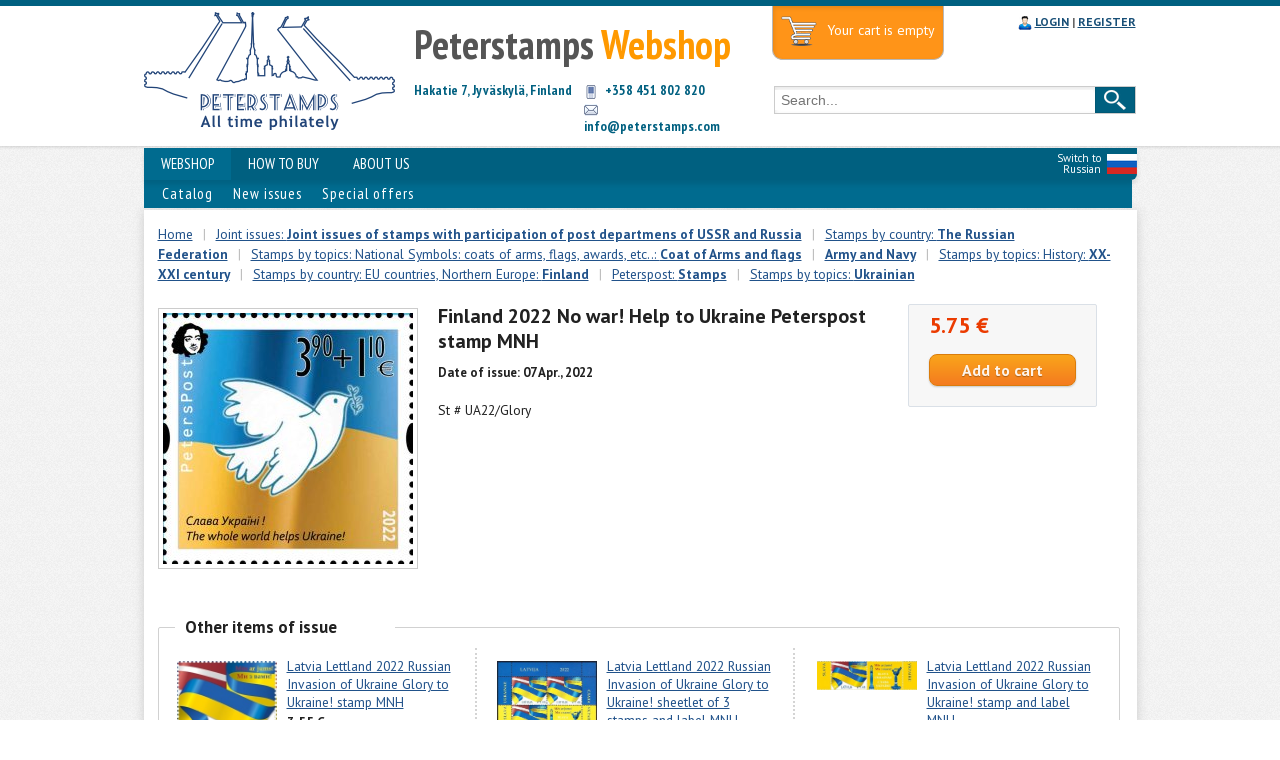

--- FILE ---
content_type: text/html; charset=UTF-8
request_url: https://peterstamps.com/item/7705
body_size: 3757
content:
<!DOCTYPE html PUBLIC "-//W3C//DTD HTML 4.01//EN" "https://www.w3.org/TR/html4/loose.dtd">

<html>

<head>
  <title>Finland 2022 No war! Help to Ukraine Peterspost stamp MNH. Peterstamps - Webshop</title>
  
  <link rel="stylesheet" type="text/css" href="/design/style.css">
  <link rel="shortcut icon" href="/favicon.ico"/>
  <link rel="stylesheet" type="text/css" href="/design/color1.css">

  <script src="https://code.jquery.com/jquery-1.10.2.min.js"></script>
  <script src="/js/topscroll.js"></script>
  <script src="/js/cart.js"></script>
  <script src="/js/tabs.js"></script>

  <link rel="stylesheet" href="/js/fancybox/source/jquery.fancybox.css?v=2.1.5" type="text/css" media="screen" />
  <script type="text/javascript" src="/js/fancybox/source/jquery.fancybox.pack.js?v=2.1.5"></script>

  <script src="https://ajax.googleapis.com/ajax/libs/jqueryui/1.10.4/jquery-ui.min.js"></script>
  <script src="/js/slider.js" type="text/javascript"></script>
  <script src="/js/jquery.easing.1.3.js" type="text/javascript"></script>
  <link href="/css/slider.css" rel="stylesheet" type="text/css">
  <link href="/css/jquery.mCustomScrollbar.css" rel="stylesheet" type="text/css" />

</head>

<body>
<div id="nylights"></div>
<div id="hd">
  <div class="header-top"></div>

  <div class="header">

    <div class="header-row">

      <div class="logo-search">
        <div class="infibeam-logo">
        <a rel="nofollow" title="" href="/"><img src="/img/peterstamps_logo_en.png" class="logotype"></a>
        </div>

        <div class="mkt-img">
          <p id="r1" class="gray">Peterstamps <span class="orange">Webshop</span></p>
          <div id="r3" class="cyan">Hakatie 7, Jyväskylä, Finland</div>
          <div id="r4" class="cyan">
          <p><span class="phone"></span> +358 451 802 820</p>
          <p><span class="email"></span> <a href="mailto:info@peterstamps.com">info@peterstamps.com</a></p>
          </div>
        </div>

        <div class="searchpage">


        <div id="maincart"><div id="cart"><div class="emptycart">Your cart is empty</div></div></div>


        <div class="links">

          <ul class="top-links">
          <li>
          <span id="login">
          <span id="login-img"></span>
          <a href="/login">LOGIN</a> | <a href="/registration">REGISTER</a>          </span>
          </li>
          </ul>

        </div>



        <form id="srchForm" method="get" action="/search/" name="search">
        <div class="search-bar">
        <div class="outer-search">

        <div id="icon-border">

        <div id="inner-search">
        <input id="suggest" class="ac_input" name="searchword" autocomplete="off" placeholder="Search..." value="">
        </div>
        </div>
        <input id="search-icon" type="submit" align="absmiddle" value="Search">
        </div>
        </div>

        </form>
      </div>

      </div>


    </div>

    <div class="header-botm"></div>
    <div class="content-slot">

      <div class="infibeam-sublinks">
      
            <div id="engsw1"><a href="https://ru.peterstamps.com" target=_blank><img src="/img/rusflag.gif" title="Switch to Russian"></a></div>
      <div id="engsw2"><a href="https://ru.peterstamps.com" target=_blank>Switch to Russian</a></div>
      
      <ul>

<li class="active"><a href="/">WEBSHOP</a>
          </li>
          <li><a href="/howto">HOW TO BUY</a>
          </li>
          <li><a href="/company">ABOUT US</a>
          </li>
          
      </ul>

      </div>

      <div id="submenu">
      <ul>

<li><a href="/catalog">Catalog</a>
          </li>
          <li><a href="/newissues">New issues</a>
          </li>
          <li><a href="/specialoffers">Special offers</a>
          </li>
          
      </ul>
      </div>

    </div>

  </div>

</div>

<div style="clear:both;"></div>


<div id="content">

<div id="bd">

  <div id="breadcrumb">
    <span class="mod_breadcrumbs">
  <span><a href="/catalog">Home</a></span><span class="smplsep">|</span><span><a href="/catalog/22/year/2022">Joint issues: <b>Joint issues of stamps with participation of post departmens of USSR and Russia</b></a></span><span class="smplsep">|</span><span><a href="/catalog/86/year/2022">Stamps by country: <b>The Russian Federation</b></a></span><span class="smplsep">|</span><span><a href="/catalog/226/year/2022">Stamps by topics: National Symbols: coats of arms, flags, awards, etc..: <b>Coat of Arms and flags</b></a></span><span class="smplsep">|</span><span><a href="/catalog/266/year/2022"><b>Army and Navy</b></a></span><span class="smplsep">|</span><span><a href="/catalog/287/year/2022">Stamps by topics: History: <b>XX-XXI century</b></a></span><span class="smplsep">|</span><span><a href="/catalog/340/year/2022">Stamps by country: EU countries, Northern Europe: <b>Finland</b></a></span><span class="smplsep">|</span><span><a href="/catalog/348/year/2022">Peterspost: <b>Stamps</b></a></span><span class="smplsep">|</span><span><a href="/catalog/419/year/2022">Stamps by topics: <b>Ukrainian</b></a></span></span>
    <div class="clear"></div>
  </div>
  

  <script type="text/javascript">
    	$(document).ready(function() {
        $(".fancybox").fancybox({
          helpers:  {
              overlay : {
                  locked : false
              }
          }
        });
    	});
  </script>

  <div id="itemImage"><a class="fancybox" title="" href="/pictures/wr_wares/7705_1_2.jpg"><img src="/pictures/wr_wares/7705_1_1.jpg" title="Finland 2022 No war! Help to Ukraine Peterspost stamp MNH"></a></div>
  <div id="itemDescr">
  <h1>Finland 2022 No war! Help to Ukraine Peterspost stamp MNH</h1>
  <h5>Date of issue: 07 Apr., 2022</h5><div id="maindescr"></div><p>St # UA22/Glory</p></div><div id="itemPrice">
    <form name="order" action="/addtocart" method="POST">
    <h4><span class="price">5.75 &euro;</span></h4>
    <input type="hidden" name="item" value="7705">
    <input type="hidden" name="price" value="5.75">
    <input type="submit" class="button orng" value="Add to cart" onClick="javascript: cart(1, 7705, 5.75); return false;">
    <div class="mimicart" id="qn7705">
    </div>
    </form>
    </div><div class="clear"></div><div id="related"><h3 class="w200">Other items of issue</h3><div class="aem1 bem1 good"><a href="/item/7691">
        <div class="crop100" style=""><img src="/pictures/wr_wares/7691_1_1.jpg"></div>
        <p class="prod">Latvia Lettland 2022 Russian Invasion of Ukraine Glory to Ukraine! stamp MNH</p></a><p class="prod"><b>3.55 &euro;</b></p></div><div class="aem1 bem1 good cntr"><a href="/item/7692">
        <div class="crop100" style=""><img src="/pictures/wr_wares/7692_1_1.jpg"></div>
        <p class="prod">Latvia Lettland 2022 Russian Invasion of Ukraine Glory to Ukraine! sheetlet of 3 stamps and label MNH</p></a><p class="prod"><b>10.65 &euro;</b></p></div><div class="aem1 bem1 good"><a href="/item/7693">
        <div class="crop100" style=""><img src="/pictures/wr_wares/7693_1_1.jpg"></div>
        <p class="prod">Latvia Lettland 2022 Russian Invasion of Ukraine Glory to Ukraine! stamp and label MNH</p></a><p class="prod"><b>6.90 &euro;</b></p></div><div class="clear hordot"></div><div class="aem1 bem1 good"><a href="/item/7694">
        <div class="crop100" style=""><img src="/pictures/wr_wares/7694_1_1.jpg"></div>
        <p class="prod">Latvia Lettland 2022 Russian Invasion of Ukraine Glory to Ukraine! FDC</p></a></div><div class="aem1 bem1 good cntr"><a href="/item/7695">
        <div class="crop100" style=""><img src="/pictures/wr_wares/7695_1_1.jpg"></div>
        <p class="prod">Estonia Estland 2022 Russian Invasion of Ukraine Glory to Ukraine! stamp MNH</p></a><p class="prod"><b>3.95 &euro;</b></p></div><div class="aem1 bem1 good"><a href="/item/7696">
        <div class="crop100" style=""><img src="/pictures/wr_wares/7696_1_1.jpg"></div>
        <p class="prod">Estonia Estland 2022 Russian Invasion of Ukraine Glory to Ukraine! sheetlet of 10 stamps MNH</p></a></div><div class="clear hordot"></div><div class="aem1 bem1 good"><a href="/item/7697">
        <div class="crop100" style=""><img src="/pictures/wr_wares/7697_1_1.jpg"></div>
        <p class="prod">Estonia Estland 2022 Russian Invasion of Ukraine Glory to Ukraine! FDC</p></a><p class="prod"><b>7.80 &euro;</b></p></div><div class="aem1 bem1 good cntr"><a href="/item/7699">
        <div class="crop100" style=""><img src="/pictures/wr_wares/7699_1_1.jpg"></div>
        <p class="prod">Russia 2022 No war! 24.02.22 the black day in Russian history Help to Ukraine Peterspost stamp MNH</p></a><p class="prod"><b>4.95 &euro;</b></p></div><div class="aem1 bem1 good"><a href="/item/7700">
        <div class="crop100" style=""><img src="/pictures/wr_wares/7700_1_1.jpg"></div>
        <p class="prod">Russia 2022 No war! 24.02.22 the black day in Russian history Help to Ukraine Peterspost block of 3 stamps with label MNH</p></a><p class="prod"><b>11.85 &euro;</b></p></div><div class="clear hordot"></div><div class="aem1 bem1 good"><a href="/item/7701">
        <div class="crop100" style=""><img src="/pictures/wr_wares/7701_1_1.jpg"></div>
        <p class="prod">Russia 2022 No war! 24.02.22 the black day in Russian history Help to Ukraine Peterspost sheetlet of 8 stamps with label MNH</p></a><p class="prod"><b>39.80 &euro;</b></p></div><div class="aem1 bem1 good cntr"><a href="/item/7702">
        <div class="crop100" style=""><img src="/pictures/wr_wares/7702_1_1.jpg"></div>
        <p class="prod">Finland 2022 No war! 24.02.22 the black day in history Help to Ukraine Peterspost sheetlet of 8 stamps with label MNH</p></a><p class="prod"><b>19.60 &euro;</b></p></div><div class="aem1 bem1 good"><a href="/item/7703">
        <div class="crop100" style=""><img src="/pictures/wr_wares/7703_1_1.jpg"></div>
        <p class="prod">Finland 2022 No war! 24.02.22 the black day in history Help to Ukraine Peterspost block of 3 stamps with label MNH</p></a><p class="prod"><b>7.90 &euro;</b></p></div><div class="clear hordot"></div><div class="aem1 bem1 good"><a href="/item/7704">
        <div class="crop100" style=""><img src="/pictures/wr_wares/7704_1_1.jpg"></div>
        <p class="prod">Finland 2022 No war! 24.02.22 the black day in history Help to Ukraine Peterspost stamp MNH</p></a><p class="prod"><b>2.45 &euro;</b></p></div><div class="aem1 bem1 good cntr"><a href="/item/7706">
        <div class="crop100" style=""><img src="/pictures/wr_wares/7706_1_1.jpg"></div>
        <p class="prod">Finland 2022 No war! Help to Ukraine Peterspost block of 3 stamps with label MNH</p></a><p class="prod"><b>16.75 &euro;</b></p></div><div class="aem1 bem1 good"><a href="/item/7707">
        <div class="crop100" style=""><img src="/pictures/wr_wares/7707_1_1.jpg"></div>
        <p class="prod">Finland 2022 No war! Help to Ukraine Peterspost sheetlet of 11 stamps with label MNH</p></a><p class="prod"><b>59.50 &euro;</b></p></div><div class="clear hordot"></div><div class="aem1 bem1 good"><a href="/item/7708">
        <div class="crop100" style=""><img src="/pictures/wr_wares/7708_1_1.jpg"></div>
        <p class="prod">Finland 2022 No war ! Help to Ukraine Peterspost set of 3 stamps MNH</p></a><p class="prod"><b>10.95 &euro;</b></p></div><div class="aem1 bem1 good cntr"><a href="/item/7709">
        <div class="crop100" style=""><img src="/pictures/wr_wares/7709_1_1.jpg"></div>
        <p class="prod">Finland Russia 2022 No war! Help to Ukraine Peterspost set of 3 sheetlets mint</p></a><p class="prod"><b>102.60 &euro;</b></p></div><div class="aem1 bem1 good"><a href="/item/7710">
        <div class="crop100" style=""><img src="/pictures/wr_wares/7710_1_1.jpg"></div>
        <p class="prod">Finland 2022 No war! Help to Ukraine Peterspost and Russia set of blocks of 3 stamps with labels 2x2 each MNH</p></a><p class="prod"><b>32.85 &euro;</b></p></div><div class="clear hordot"></div><div class="aem1 bem1 good"><a href="/item/7837">
        <div class="crop100" style=""><img src="/pictures/wr_wares/7837_1_1.jpg"></div>
        <p class="prod">Finland 2022 No war! Help to Ukraine Peterspost FDC perforated stamp</p></a><p class="prod"><b>5.50 &euro;</b></p></div><div class="aem1 bem1 good cntr"><a href="/item/7838">
        <div class="crop100" style=""></div>
        <p class="prod">Finland 2022 No war! Help to Ukraine Peterspost FDC imperforated stamp</p></a><p class="prod"><b>5.50 &euro;</b></p></div><div class="aem1 bem1 good"><a href="/item/7839">
        <div class="crop100" style=""><img src="/pictures/wr_wares/7839_1_1.jpg"></div>
        <p class="prod">Finland 2022 No war! Help to Ukraine Peterspost FDC imperforated stamp with label</p></a><p class="prod"><b>14.90 &euro;</b></p></div><div class="clear hordot"></div><div class="aem1 bem1 good"><a href="/item/7840">
        <div class="crop100" style=""><img src="/pictures/wr_wares/7840_1_1.jpg"></div>
        <p class="prod">Finland 2022 No war! Help to Ukraine Peterspost FDC perforated stamp with label</p></a><p class="prod"><b>14.90 &euro;</b></p></div><div class="aem1 bem1 good cntr"><a href="/item/7841">
        <div class="crop100" style=""><img src="/pictures/wr_wares/7841_1_1.jpg"></div>
        <p class="prod">Finland 2022 No war! Help to Ukraine Peterspost set of perforated and imperforated stamps MNH</p></a><p class="prod"><b>11.40 &euro;</b></p></div><div class="aem1 bem1 good"><a href="/item/7842">
        <div class="crop100" style=""><img src="/pictures/wr_wares/7842_1_1.jpg"></div>
        <p class="prod">Finland 2022 No war! Help to Ukraine Peterspost set of perforated and imperforated stamps with labels</p></a><p class="prod"><b>30.00 &euro;</b></p></div><div class="clear hordot"></div><div class="aem1 bem1 good"><a href="/item/7843">
        <div class="crop100" style=""><img src="/pictures/wr_wares/7843_1_1.jpg"></div>
        <p class="prod">Finland 2022 No war! Help to Ukraine Peterspost set of perforated and imperforated sheetlets MNH</p></a><p class="prod"><b>110.00 &euro;</b></p></div><div class="aem1 bem1 good cntr"><a href="/item/7844">
        <div class="crop100" style=""><img src="/pictures/wr_wares/7844_1_1.jpg"></div>
        <p class="prod">Finland 2022 No war! Help to Ukraine Peterspost imperforated sheetlet</p></a><p class="prod"><b>55.00 &euro;</b></p></div><div class="aem1 bem1 good"><a href="/item/7845">
        <div class="crop100" style=""><img src="/pictures/wr_wares/7845_1_1.jpg"></div>
        <p class="prod">Finland and Russia 2022 No war! 24.02.22 the black day in history Help to Ukraine set of 4 Peterspost's stamps perforated and limited edition imperforated</p></a><p class="prod"><b>11.90 &euro;</b></p></div><div class="clear hordot"></div><div class="aem1 bem1 good"><a href="/item/7846">
        <div class="crop100" style=""><img src="/pictures/wr_wares/7846_1_1.jpg"></div>
        <p class="prod">Finland and Russia 2022 No war! 24.02.22 the black day in history Help to Ukraine FDC of 4 Peterspost's stamps perforated and limited edition imperforated</p></a><p class="prod"><b>14.90 &euro;</b></p></div><div class="aem1 bem1 good cntr"><a href="/item/7847">
        <div class="crop100" style=""><img src="/pictures/wr_wares/7847_1_1.jpg"></div>
        <p class="prod">Finland and Russia 2022 No war! 24.02.22 the black day in history Help to Ukraine FDC of 4 Peterspost's stamps with labels perforated and limited edition imperforated</p></a><p class="prod"><b>49.90 &euro;</b></p></div><div class="aem1 bem1 good"><a href="/item/7848">
        <div class="crop100" style=""><img src="/pictures/wr_wares/7848_1_1.jpg"></div>
        <p class="prod">Finland and Russia 2022 No war ! 24.02.22 the black day in history Help to Ukraine full set of of 6 Peterspost's stamps perforated and limited edition imperforated</p></a><p class="prod"><b>21.90 &euro;</b></p></div><div class="clear"></div></div>

      <div class="clear"></div>

</div>
</div>

<div id="ft">

<div id="infifoot">

<div class="ft-menu">
<div class="infi-link">
<h3>Peterstamps</h3>
<ul>
<li><a href="/company" title="">Contact Us</a></li>
</ul>

<div class="inficopyright" style="margin: 9em 0 0 -10px;">
&#9426; 2026 Peterstamps Ltd.
</div>

</div>
<div class="cust-suprt">
<div class="cust-suprt-top">
<div class="customer-support">
<h3>Follow Us</h3>

<div class="share42init"></div>
<script type="text/javascript" src="/js/share42.js"></script>

</div>
<div class="orders">
<h3>My Account</h3>
<div>
<ul>
<li><a href="/registration">Create Account</a></li>
  <li><a href="/login">Log In</a></li></ul>
</div>
<div>

</div>
</div>
</div>
<div class="cust-suprt-below">
<div id="social_sites">
</div>
<div id="subscriber_form">
</div>
</div>
</div>
</div>

</div>

</div>


<div id="scroller" class="b-top" style="display: none;" title="To the top"><span class="b-top-but" style="min-width: 30px;"></span></div>

<script>
  (function(i,s,o,g,r,a,m){i['GoogleAnalyticsObject']=r;i[r]=i[r]||function(){
  (i[r].q=i[r].q||[]).push(arguments)},i[r].l=1*new Date();a=s.createElement(o),
  m=s.getElementsByTagName(o)[0];a.async=1;a.src=g;m.parentNode.insertBefore(a,m)
  })(window,document,'script','//www.google-analytics.com/analytics.js','ga');

  ga('create', 'UA-71017509-1', 'auto');
  ga('send', 'pageview');

</script>


<!-- Yandex.Metrika counter -->
<script type="text/javascript">
(function (d, w, c) {
    (w[c] = w[c] || []).push(function() {
        try {
            w.yaCounter26559132 = new Ya.Metrika({id:26559132,
                    clickmap:true,
                    trackLinks:true,
                    accurateTrackBounce:true});
        } catch(e) { }
    });

    var n = d.getElementsByTagName("script")[0],
        s = d.createElement("script"),
        f = function () { n.parentNode.insertBefore(s, n); };
    s.type = "text/javascript";
    s.async = true;
    s.src = (d.location.protocol == "https:" ? "https:" : "http:") + "//mc.yandex.ru/metrika/watch.js";

    if (w.opera == "[object Opera]") {
        d.addEventListener("DOMContentLoaded", f, false);
    } else { f(); }
})(document, window, "yandex_metrika_callbacks");
</script>
<noscript><div><img src="//mc.yandex.ru/watch/26559132" style="position:absolute; left:-9999px;" alt="" /></div></noscript>
<!-- /Yandex.Metrika counter -->

</body>
</html>

--- FILE ---
content_type: text/css
request_url: https://peterstamps.com/css/slider.css
body_size: 414
content:
/* Slider */
#slider-wrap{ /* �������� �������� � ������ */
	width:100%;
	}
#slider{ /* �������� �������� */
	width:992px;
	height:72px;
	overflow: hidden;
	position:relative;}
.slide{ /* ����� */
	width:100%;
	height:100%;
	}
.sli-links{ /* ������ ����� ������� */
	margin-top:10px;
	text-align:center;}
.sli-links .control-slide{
	margin:2px;
	display:inline-block;
	width:16px;
	height:16px;
	overflow:hidden;
	text-indent:-9999px;
	background:url(../img/slider/radioBg.png) center bottom no-repeat;}
.sli-links .control-slide:hover{
	cursor:pointer;
	background-position:center center;}
.sli-links .control-slide.active{
	background-position:center top;}
#prewbutton, #nextbutton{ /* ������ "���������" � "���������" */
	display:block;
	width:15px;
	height:100%;
	position:absolute;
	top:0;
	overflow:hidden;
	text-indent:-999px;
	background:url(../img/slider/arrowBg.png) left center no-repeat;
	opacity:0.8;
	z-index:3;
	outline:none !important;}
#prewbutton{left:10px;}
#nextbutton{
	right:10px;
	background:url(../img/slider/arrowBg.png) right center no-repeat;}
#prewbutton:hover, #nextbutton:hover{
	opacity:1;}
